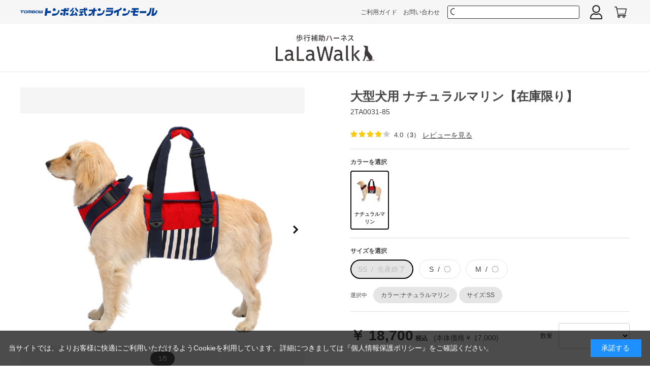

--- FILE ---
content_type: text/html; charset=utf-8
request_url: https://www.tombow-shop.jp/shop/g/g2TA0031-85-SS/
body_size: 16574
content:
<!DOCTYPE html>
<html data-browse-mode="P" lang="ja" >
<head>
<meta charset="UTF-8">
<title>大型犬用 ナチュラルマリン | 歩行補助ハーネス LaLaWalk</title>
<link rel="canonical" href="https://www.tombow-shop.jp/shop/g/g2TA0031-85-SS/">


<meta name="description" content="大型犬用  ナチュラルマリン【在庫限り】(SS　ナチュラルマリン)【トンボ公式オンラインモール】">
<meta name="keywords" content="2TA0031-85-SS,大型犬用  ナチュラルマリン【在庫限り】,SS,ナチュラルマリン,トンボ,トンボ学生服,学ラン,学ラン,学生服,セーラー服,ブレザー, オリーブデオリーブスクール, Olivedesoliveschool,ララウォーク,LaLawalk , キラク,KIRAKU,">

<meta name="wwwroot" content="" />
<meta name="rooturl" content="https://www.tombow-shop.jp" />
<meta name="viewport" content="width=1200">
<link rel="stylesheet" type="text/css" href="https://ajax.googleapis.com/ajax/libs/jqueryui/1.12.1/themes/ui-lightness/jquery-ui.min.css">
<link rel="stylesheet" type="text/css" href="/css/sys/reset.css">
<link rel="stylesheet" type="text/css" href="/css/sys/base.css">
<link rel="stylesheet" type="text/css" href="/css/sys/block_icon_image.css">

<link rel="stylesheet" type="text/css" href="/css/sys/base_form.css" >
<link rel="stylesheet" type="text/css" href="/css/sys/base_misc.css" >
<link rel="stylesheet" type="text/css" href="/css/sys/layout.css" >
<link rel="stylesheet" type="text/css" href="/css/sys/block_common.css" >
<link rel="stylesheet" type="text/css" href="/css/sys/block_customer.css" >
<link rel="stylesheet" type="text/css" href="/css/sys/block_goods.css" >
<link rel="stylesheet" type="text/css" href="/css/sys/block_order.css" >
<link rel="stylesheet" type="text/css" href="/css/sys/block_misc.css" >
<link rel="stylesheet" type="text/css" href="/css/sys/block_store.css" >
<link rel="stylesheet" type="text/css" href="/css/sys/block_page_category.css" >
<link rel="stylesheet" type="text/css" href="/css/sys/block_page.css" >
<script src="https://ajax.googleapis.com/ajax/libs/jquery/3.5.1/jquery.min.js"></script>
<script src="https://ajax.googleapis.com/ajax/libs/jqueryui/1.12.1/jquery-ui.min.js"></script>
<script src="/lib/js.cookie.js" defer></script>
<script src="/lib/jquery.balloon.js" defer></script>
<script src="/lib/goods/jquery.tile.min.js" defer></script>
<script src="/lib/modernizr-custom.js" defer></script>
<script src="/js/sys/tmpl.js" defer></script>
<script src="/js/sys/msg.js" defer></script>
<script src="/js/sys/sys.js" defer></script>
<script src="/js/sys/common.js" defer></script>
<script src="/js/sys/search_suggest.js" defer></script>
<script src="/js/sys/ui.js" defer></script>
<script src="/js/sys/dmp_data_send.js" ></script>


<!-- Google Tag Manager -->
<script>(function(w,d,s,l,i){w[l]=w[l]||[];w[l].push({'gtm.start':
new Date().getTime(),event:'gtm.js'});var f=d.getElementsByTagName(s)[0],
j=d.createElement(s),dl=l!='dataLayer'?'&l='+l:'';j.async=true;j.src=
'https://www.googletagmanager.com/gtm.js?id='+i+dl;f.parentNode.insertBefore(j,f);
})(window,document,'script','dataLayer','GTM-MGHKB5H ');</script>
<!-- End Google Tag Manager -->



<link rel="stylesheet" type="text/css" href="/css/usr/base.css">
<link rel="stylesheet" type="text/css" href="/css/usr/layout.css">
<link rel="stylesheet" type="text/css" href="/css/usr/block.css?250806">
<link rel="stylesheet" type="text/css" href="/css/usr/user.css">
<link rel="stylesheet" type="text/css" href="/css/usr/top-switch.css">
<link rel="stylesheet" type="text/css" href="/css/usr/switch-olive.css">
<link rel="stylesheet" type="text/css" href="/css/usr/switch-kiraku.css?250806">
<link rel="stylesheet" type="text/css" href="/css/usr/switch-lalawalk.css">
<link rel="stylesheet" type="text/css" href="/css/usr/switch-lalarelax.css">
<link rel="stylesheet" type="text/css" href="/css/usr/switch-school.css">
<link rel="stylesheet" type="text/css" href="/css/usr/switch-kiraku-keiro.css">
<link rel="stylesheet" type="text/css" href="/css/usr/switch-olive-product.css">
<link rel="stylesheet" type="text/css" href="//cdn.jsdelivr.net/npm/slick-carousel@1.8.1/slick/slick.css">
<script type="text/javascript" src="//cdn.jsdelivr.net/npm/slick-carousel@1.8.1/slick/slick.min.js"></script>
<script src="/lib/vue.min.js"></script>
<script src="/js/usr/tmpl.js"></script>
<script src="/js/usr/msg.js"></script>
<script src="/js/usr/user.js"></script>
<script src="/js/usr/switch.js"></script>
<!-- <script src="/lib/lazysizes.min.js"></script> -->
<link rel="icon" href="https://www.tombow-shop.jp/favicon.ico">
<link rel="apple-touch-icon" href="https://www.tombow-shop.jp/favicon.png">

<script>
  var head = document.querySelector('head');
  var lazyJs = document.createElement('script');
  lazyJs.setAttribute('src', '/lib/lazysizes.min.js');

  if(document.querySelector('link[rel="canonical"]')){
    var isMina = document.querySelector('link[rel="canonical"]').href.includes('er20e10');

    if(!isMina){
      head.appendChild(lazyJs);
    }
  } else {
    head.appendChild(lazyJs);
  }
</script>



<script type="text/javascript" src="/lib/sticky-sidebar/sticky-sidebar.min.js" defer></script>
<script src="/js/usr/goods.js?d=20250520" defer></script>

<!-- etm meta -->
<meta property="etm:device" content="desktop" />
<meta property="etm:page_type" content="goods" />
<meta property="etm:cart_item" content="[]" />
<meta property="etm:attr" content="" />
<meta property="etm:goods_detail" content="{&quot;goods&quot;:&quot;2TA0031-85-SS&quot;,&quot;category&quot;:&quot;7001&quot;,&quot;name&quot;:&quot;大型犬用  ナチュラルマリン【在庫限り】&quot;,&quot;variation_name1&quot;:&quot;SS&quot;,&quot;variation_name2&quot;:&quot;ナチュラルマリン&quot;,&quot;item_code&quot;:&quot;2TA0031&quot;,&quot;backorder_fg&quot;:&quot;0&quot;,&quot;s_dt&quot;:&quot;&quot;,&quot;f_dt&quot;:&quot;&quot;,&quot;release_dt&quot;:&quot;&quot;,&quot;regular&quot;:&quot;&quot;,&quot;set_fg&quot;:&quot;0&quot;,&quot;stock_status&quot;:&quot;0&quot;,&quot;price&quot;:&quot;18700&quot;,&quot;sale_fg&quot;:&quot;false&quot;,&quot;brand&quot;:&quot;&quot;,&quot;brand_name&quot;:&quot;&quot;,&quot;category_name&quot;:&quot;LaLaWalk大型犬用&quot;,&quot;category_code1&quot;:&quot;70&quot;,&quot;category_name1&quot;:&quot;歩行補助ハーネスLaLaWalk&quot;,&quot;category_code2&quot;:&quot;7001&quot;,&quot;category_name2&quot;:&quot;LaLaWalk大型犬用&quot;,&quot;category_code3&quot;:&quot;7001&quot;,&quot;category_name3&quot;:&quot;LaLaWalk大型犬用&quot;,&quot;category_code4&quot;:&quot;7001&quot;,&quot;category_name4&quot;:&quot;LaLaWalk大型犬用&quot;}" />
<meta property="etm:goods_keyword" content="[{&quot;goods&quot;:&quot;2TA0031-85-SS&quot;,&quot;stock&quot;:&quot;1&quot;},{&quot;goods&quot;:&quot;2TA0031-85-SS&quot;,&quot;stock&quot;:&quot;2TA0031&quot;},{&quot;goods&quot;:&quot;2TA0031-85-SS&quot;,&quot;stock&quot;:&quot;2TA003185SS&quot;},{&quot;goods&quot;:&quot;2TA0031-85-SS&quot;,&quot;stock&quot;:&quot;2TA0031-85-SS&quot;},{&quot;goods&quot;:&quot;2TA0031-85-SS&quot;,&quot;stock&quot;:&quot;30&quot;},{&quot;goods&quot;:&quot;2TA0031-85-SS&quot;,&quot;stock&quot;:&quot;LALAWALK大型犬用&quot;},{&quot;goods&quot;:&quot;2TA0031-85-SS&quot;,&quot;stock&quot;:&quot;SS&quot;},{&quot;goods&quot;:&quot;2TA0031-85-SS&quot;,&quot;stock&quot;:&quot;ナチュラルマリン&quot;},{&quot;goods&quot;:&quot;2TA0031-85-SS&quot;,&quot;stock&quot;:&quot;ナチュラルマリン【在庫限り】&quot;},{&quot;goods&quot;:&quot;2TA0031-85-SS&quot;,&quot;stock&quot;:&quot;大型犬&quot;},{&quot;goods&quot;:&quot;2TA0031-85-SS&quot;,&quot;stock&quot;:&quot;大型犬用&quot;},{&quot;goods&quot;:&quot;2TA0031-85-SS&quot;,&quot;stock&quot;:&quot;歩行補助ハーネス&quot;}]" />
<meta property="etm:goods_event" content="[]" />
<meta property="etm:goods_genre" content="[]" />

<script src="/js/sys/goods_ajax_cart.js" defer></script>
<script src="/js/sys/goods_ajax_bookmark.js" defer></script>
<script src="/js/sys/goods_ajax_quickview.js" defer></script>
<!-- Global site tag (gtag.js) - Google Analytics -->
<script async src="https://www.googletagmanager.com/gtag/js?id=G-RXB0BNF2W4"></script>
<script>
  window.dataLayer = window.dataLayer || [];
  function gtag(){dataLayer.push(arguments);}

  gtag('js', new Date());
  
  
  gtag('config', 'G-RXB0BNF2W4', { '会員GUID': '00000000-0000-0000-0000-000000000000','クライアントID': '','user_id': null });
  
</script><script src="/js/sys/analytics_cookie.js"></script>
<script>
(function(){
  'use strict';
  window.dataLayer = window.dataLayer || [];
  dataLayer.push({
    'etm_ga_timestamp': setAnalytics.getAccessTime(),
    'etm_ga_sessionid': '',
    'etm_ga_customerguid': '00000000-0000-0000-0000-000000000000',
    'event': 'etm_ga_dmp_data_send'
  });
})();
</script>

<meta property="og:url" content="https://www.tombow-shop.jp/shop/g/g2TA0031-85-SS/">
<meta property="og:type" content="product">
<meta property="product:price:amount" content="18700">
<meta property="product:price:currency" content="JPY">
<meta property="product:product_link" content="https://www.tombow-shop.jp/shop/g/g2TA0031-85-SS/">
<meta property="og:title" content="大型犬用 ナチュラルマリン | 歩行補助ハーネス LaLaWalk">
<meta property="og:description" content="大型犬用  ナチュラルマリン【在庫限り】(SS　ナチュラルマリン)【トンボ公式オンラインモール】">

<meta property="og:image" content="https://www.tombow-shop.jp/img/goods/L/2TA0031_L.jpg">






</head>
<body class="page-goods" >

<!-- Google Tag Manager (noscript) -->
<noscript><iframe src="https://www.googletagmanager.com/ns.html?id=GTM-MGHKB5H "
height="0" width="0" style="display:none;visibility:hidden"></iframe></noscript>
<!-- End Google Tag Manager (noscript) -->



<div id="fb-root"></div>
<script>(function(d, s, id) {
  var js, fjs = d.getElementsByTagName(s)[0];
  if (d.getElementById(id)) return;
  js = d.createElement(s); js.id = id;
  js.src = "//connect.facebook.net/ja_JP/sdk.js#xfbml=1&version=v2.3";
  fjs.parentNode.insertBefore(js, fjs);
}(document, 'script', 'facebook-jssdk'));
</script>

<div class="wrapper">
	
		
		
				<header id="header" class="pane-header"><div class="container">
    <div class="block-header-logo">
        <a class="block-header-logo--link" href="/shop/"><img class="block-header-logo--img" alt="sitelogo" src="/img/switch/top/pc/tombow-header-logo.png" width="270" height="25"></a>
    </div>
    <div class="block-header-nav">
        <ul>
            <li><a href="/shop/pages/guide.aspx">ご利用ガイド</a></li>
            <li><a href="/shop/contact/contact.aspx">お問い合わせ</a></li>
        </ul>
        <ul class="block-header-nav_ico">
            <li>
                <div class="block-header-search-wrap">
                    <form name="frmSearch" method="get" action="/shop/goods/search.aspx">
                        <input type="hidden" name="search" value="x">
                        <input class="block-global-search--keyword js-suggest-search" type="text" value="" id="keyword" title="何をお探しですか？" name="keyword" data-suggest-submit="on" autocomplete="off">
                        <button class="block-header-search block-global-search--submit" type="submit" name="search" value="search"></button>
                    </form>
                </div>
            </li>
            <li><a class="block-header-user" href="/shop/customer/menu.aspx"></a></li>
            <li><a class="block-header-cart" href="/shop/cart/cart.aspx"><span class="block-headernav--cart-count js-cart-count"></span></a></li>
        </ul>
    </div>
</div>
</header>
				
					
				
		
	
	<div id="lalawalk-toppage-head">
    <h2 class="lalawalk-logo"><a href="/shop/shop/c/c70"><img src="/img/switch/lalawalk/top/pc/lalawalk-header-logo.png" alt="LaLaWalk" width="253" height="40" loading="lazy"></a></h2>
	<!-- <div id="lalawalk-top-mv" class="lalawalk-st__seekslider">
		<div class="lalawalk-top-mv-container">
			<ul>
				<li><a href="/shop/c/c7001/"><figure><img src="/img/switch/lalawalk/top/pc/01_pc_harness_l.jpg" alt="歩行補助ハーネス 大型犬用" width="980" height="490" loading="lazy"></figure></a></li>
				<li><a href="/shop/c/c7002/"><figure><img src="/img/switch/lalawalk/top/pc/02_pc_harness_m.jpg" alt="歩行補助ハーネス 中型犬・コーギー用" width="980" height="490" loading="lazy"></figure></a></li>
				<li><a href="/shop/c/c7003/"><figure><img src="/img/switch/lalawalk/top/pc/03_pc_harness_s.jpg" alt="歩行補助ハーネス 小型犬・ダックス用" width="980" height="490" loading="lazy"></figure></a></li>
				<li><a href="/shop/c/c7005/"><figure><img src="/img/switch/lalawalk/top/pc/04_pc_hip_ml.jpg" alt="Hip 中・大型犬用" width="980" height="490" loading="lazy"></figure></a></li>
				<li><a href="/shop/c/c7006/"><figure><img src="/img/switch/lalawalk/top/pc/05_pc_step_ml.jpg" alt="STEP 中・大型犬用" width="980" height="490" loading="lazy"></figure></a></li>
				<li><a href="/shop/c/c7004/"><figure><img src="/img/switch/lalawalk/top/pc/06_pc_hold_s.jpg" alt="ホールド 小型犬用" width="980" height="490" loading="lazy"></figure></a></li>
				<li><a href="/shop/c/c7007/"><figure><img src="/img/switch/lalawalk/top/pc/07_pc_vest.jpg" alt="介助ベスト" width="980" height="490" loading="lazy"></figure></a></li>
				<li><a href="/shop/c/c7008/"><figure><img src="/img/switch/lalawalk/top/pc/08_pc_hip_pants.jpg" alt="介助Hip・介助パンツ" width="980" height="490" loading="lazy"></figure></a></li>
				<li><a href="/shop/c/c7009/"><figure><img src="/img/switch/lalawalk/top/pc/09_pc_cushion.jpg" alt="クッション・マットレス" width="980" height="490" loading="lazy"></figure></a></li>
			</ul>
		</div>
	</div> -->
</div>
<div class="pane-contents">
<div class="container">
<main class="pane-main">
<div class="block-goods-detail">
	<div class="pane-goods-header">

		<input type="hidden" value="2TA0031" id="hidden_variation_group">
		<input type="hidden" value="0" id="variation_design_type">
		<input type="hidden" value="2TA0031-85-SS" id="hidden_goods">
		<input type="hidden" value="大型犬用  ナチュラルマリン【在庫限り】" id="hidden_goods_name">
		<input type="hidden" value="33bc1b03d7916510529aa3eed5a94c0304955616a3ca152659cc0616376ce9c7" id="js_crsirefo_hidden">
		
		<script type="text/template" id="js_crsirefo">616bef529bb112d4ef79b8210ab94d8994de37e6abd85dc6e21207a78b0d85dd</script>
		<script src="/js/sys/js_crsirefo.js" defer></script>
		
	</div>

	<div class="pane-goodsdetail-container">
	<div class="pane-goods-left-side">
		
		<div id="goodsdetail-gallery">
	<div id="goodsdetail-gallery--mv">
		<ul>
			

			<li class="block-src-L js-goods-img-item block-goods-detail-line-item"><figure><img class="" src="/img/goods/L/2TA0031_L.jpg" alt="ゴールデンレトリバー30.0kg　／　Mサイズ着用の場合"  width="375" height="458" loading="lazy"></figure>
				
			</li>
			
			

			

			

			

			

			

			

			

			

			

			

			<li class="block-src-1 js-goods-img-item block-goods-detail-line-item"><figure><img class="" src="/img/goods/1/2TA0031_1.jpg" alt="前側"  width="375" height="458" loading="lazy"></figure>
				
			</li>
			
			

			<li class="block-src-2 js-goods-img-item block-goods-detail-line-item"><figure><img class="" src="/img/goods/2/2TA0031_2.jpg" alt="後側"  width="375" height="458" loading="lazy"></figure>
				
			</li>
			
			

			<li class="block-src-3 js-goods-img-item block-goods-detail-line-item"><figure><img class="" src="/img/goods/3/2TA0031_3.jpg" alt="後側面ファスナー"  width="375" height="458" loading="lazy"></figure>
				
			</li>
			
			

			<li class="block-src-4 js-goods-img-item block-goods-detail-line-item"><figure><img class="" src="/img/goods/4/2TA0031_4.jpg" alt="平面"  width="375" height="458" loading="lazy"></figure>
				
			</li>
			
			

			

			

			

			

			

			

			

			

			

			

			
		</ul>
	</div>
	<div id="goodsdetail-gallery--tn">
		<ul>
			

			<li><figure class="img-center"><img src="/img/goods/L/2TA0031_L.jpg" alt="ゴールデンレトリバー30.0kg　／　Mサイズ着用の場合"  width="375" height="458" loading="lazy" title="ナチュラルマリン/SS"></figure></li>
			
			

			

			

			

			

			

			

			

			

			

			

			<li><figure class="img-center"><img src="/img/goods/1/2TA0031_1.jpg" alt="前側"  width="375" height="458" loading="lazy" title="ナチュラルマリン/SS"></figure></li>
			
			

			<li><figure class="img-center"><img src="/img/goods/2/2TA0031_2.jpg" alt="後側"  width="375" height="458" loading="lazy" title="ナチュラルマリン/SS"></figure></li>
			
			

			<li><figure class="img-center"><img src="/img/goods/3/2TA0031_3.jpg" alt="後側面ファスナー"  width="375" height="458" loading="lazy" title="ナチュラルマリン/SS"></figure></li>
			
			

			<li><figure class="img-center"><img src="/img/goods/4/2TA0031_4.jpg" alt="平面"  width="375" height="458" loading="lazy" title="ナチュラルマリン/SS"></figure></li>
			
			

			

			

			

			

			

			

			

			

			

			

			
		</ul>
	</div>
</div>

		

	
	<div id="goods_spec">
		<h2>商品特徴</h2>
		<div class="goodsdetail-movie-block"> <iframe width="560" height="315" src="https://www.youtube.com/embed/Hfu6M28lmdQ" title="YouTube video player" frameborder="0" allow="accelerometer; autoplay; clipboard-write; encrypted-media; gyroscope; picture-in-picture; web-share" allowfullscreen></iframe> </div>

		
		
		
	
	


<hr class="goodsdetail-comment-hr">
<figure class="goodsdetail--d-image"><img class="" src="/img/goods/D1/2TA0031_D1.jpg" alt="" width="343" height="343" loading="lazy" ></figure>
<div align="center"><font size="4">＼長い高齢期を幸せに過ごすために／</font></div><br>
<div align="left"><font  size="6" color="orangered"><b>歩行補助ハーネスが</b></font></div><br>
<div align="right"><font  size="6" color="orangered"><b>愛犬をサポートします！</b></font></div><br>
<br>
<font size="4"><b>腰が悪くなったり、脚力が低下したワンちゃんの起き上がりを助け、歩行を補助するハーネスです</b></font><br>
<br>
<div class="goodsdetail-comment-block">学生服のトップメーカー「トンボ」が愛犬用の歩行補助ハーネスを開発しました。<br>
<br>
飼い主が補助をして散歩を続けてあげることで愛犬の筋力を維持する効果につながります。ファッショナブルで楽しい散歩をしようという意味で「ララウォーク」というネーミングになりました。</div>
<P style="border-bottom: solid 1px cornflowerblue;"><font size="5" color="#4682b4"><b>Point</b></font></P>
<br>
<div class="goodsdetail-comment-block"><font color="#4682b4"><b>01.</b></font>持ち手を握って愛犬の起き上がりを補助します。<br>
<br>
<font color="#4682b4"><b>02.</b></font>体重を支えて補助することで散歩の際、愛犬のふらつき、段差越えを補助します。<br>
<br>
<font color="#4682b4"><b>03.</b></font>吊りベルトを使用することで更に飼い主様の負担を軽減することができます。<br>
<br>
＊この商品は、愛犬の歩行補助のためのハーネスです。くれぐれも愛犬を無理に引っぱったり、持ち上げたりしないよう注意してください。<br>
＊吊りベルトも付属しています。</div>
<hr color="black">
<br>
<h1>ラダーフレームを採用</h1>
<div align="right"><font size="4" color="white"><span style="background-color:orangered">実用新案登録済</span></font>  <font size="4" color="orangered"><b>登録新案第3192355号</b></font></div>



<hr class="goodsdetail-comment-hr">
<figure class="goodsdetail--d-image"><img class="" src="/img/goods/D1/2TA0031_D1_2.png" alt="" width="343" height="343" loading="lazy" ></figure>
<div class="goodsdetail-comment-block">胴の部分にラダーフレームが隠されています。<br>
はしご状のフレームが愛犬の体重を分散して、歩行補助の際のテープの食い込みを防ぎます。</div>
<br>
<h2 style="background-color:#4682b4"><font color="white">&emsp;商品詳細</font></h2>



<hr class="goodsdetail-comment-hr">
<figure class="goodsdetail--d-image"><img class="" src="/img/goods/D2/2TA0031_D2.jpg" alt="" width="343" height="343" loading="lazy" ></figure>
<div class="goodsdetail-comment-block"><font size="6" color="steelblue"><i>01.</i></font>ネック部分を面ファスナーで留めることで着用感が安定します。</div>
<br>



<hr class="goodsdetail-comment-hr">
<figure class="goodsdetail--d-image"><img class="" src="/img/goods/D2/2TA0031_D2_2.jpg" alt="" width="343" height="343" loading="lazy" ></figure>
<div class="goodsdetail-comment-block"><font size="6" color="steelblue"><i>02.</i></font>接着力の強い面ファスナーを使用しています。若干斜めに取り付けた場合でも安定するように面ファスナーを３本並べて配置しています。</div>
<br>



<hr class="goodsdetail-comment-hr">
<figure class="goodsdetail--d-image"><img class="" src="/img/goods/D3/2TA0031_D3.jpg" alt="" width="343" height="343" loading="lazy" ></figure>
<div class="goodsdetail-comment-block"><font size="6" color="steelblue"><i>03.</i></font>男の子にも対応するようにU字にカーブしています。</div>
<br>



<hr class="goodsdetail-comment-hr">
<figure class="goodsdetail--d-image"><img class="" src="/img/goods/D3/2TA0031_D3_2.jpg" alt="" width="343" height="343" loading="lazy" ></figure>
<div class="goodsdetail-comment-block"><font size="6" color="steelblue"><i>04.</i></font>ソフトに握る事ができるようにベルト部分に持ち手がついています。</div>
<br>



<hr class="goodsdetail-comment-hr">
<figure class="goodsdetail--d-image"><img class="" src="/img/goods/D4/2TA0031_D4.jpg" alt="" width="343" height="343" loading="lazy" ></figure>
<div class="goodsdetail-comment-block"><font size="6" color="steelblue"><i>05.</i></font>愛犬の大きさや飼い主様の身長に応じて、持ち手ベルトの長さを調節することができます。</div>
<br>



<hr class="goodsdetail-comment-hr">
<figure class="goodsdetail--d-image"><img class="" src="/img/goods/D4/2TA0031_D4_2.jpg" alt="" width="343" height="343" loading="lazy" ></figure>
<div class="goodsdetail-comment-block"><font size="6" color="steelblue"><i>06.</i></font>愛犬のサイズや毛の量に応じてボタンの位置を3段階に変えて、着丈の調節ができるようになりました。（スナップ間4cm）</div>
<br>



<hr class="goodsdetail-comment-hr">
<figure class="goodsdetail--d-image"><img class="" src="/img/goods/D5/2TA0031_D5.jpg" alt="" width="343" height="343" loading="lazy" ></figure>
<div class="goodsdetail-comment-block"><font size="6" color="steelblue"><i>07.</i></font>付属の吊りベルトには肩への負担を軽減できるよう肩パッドがついています。吊りベルトの長さは愛犬の大きさや飼い主様の身長に合わせて調整することができます。</div>
<br>



<hr class="goodsdetail-comment-hr">
<figure class="goodsdetail--d-image"><img class="" src="/img/goods/D5/2TA0031_D5_2.jpg" alt="" width="343" height="343" loading="lazy" ></figure>
<div class="goodsdetail-comment-block"><font size="6" color="steelblue"><i>08.</i></font>立たせる時に首の部分が持てるよう、ネックベルトが付きました。</div>
<br>
<h2 style="background-color:#4682b4"><font color="white">&emsp;装着手順</font></h2>



<hr class="goodsdetail-comment-hr">
<figure class="goodsdetail--d-image"><img class="" src="/img/goods/D6/2TA0031_D6.jpg" alt="" width="343" height="343" loading="lazy" ></figure>
<br>
<br>
<h2 style="background-color:#4682b4"><font color="white">&emsp;各部名称</font></h2>



<hr class="goodsdetail-comment-hr">
<figure class="goodsdetail--d-image"><img class="" src="/img/goods/D6/2TA0031_D6_2.jpg" alt="" width="343" height="343" loading="lazy" ></figure>
<br>
<br>
<h2 style="background-color:#4682b4"><font color="white">&emsp;サイズ</font></h2>



<hr class="goodsdetail-comment-hr">
<figure class="goodsdetail--d-image"><img class="" src="/img/goods/D7/2TA0031_D7.png" alt="" width="343" height="343" loading="lazy" ></figure>
<br>
<br>
<h2 style="background-color:#4682b4"><font color="white">&emsp;計り方</font></h2>



<hr class="goodsdetail-comment-hr">
<figure class="goodsdetail--d-image"><img class="" src="/img/goods/D7/2TA0031_D7_2.jpg" alt="" width="343" height="343" loading="lazy" ></figure>
<br>
<br>
<h2 style="background-color:#4682b4"><font color="white">&emsp;歩行補助ハーネスの効用とは？</font></h2><br>
<div class="goodsdetail-comment-block">①自力歩行を助けて筋力低下を予防</div>



<hr class="goodsdetail-comment-hr">
<figure class="goodsdetail--d-image"><img class="" src="/img/goods/D8/2TA0031_D8.png" alt="" width="343" height="343" loading="lazy" ></figure>
<br>
<div class="goodsdetail-comment-block">②4本足で立って内臓を正しい位置にして、老化を予防</div>



<hr class="goodsdetail-comment-hr">
<figure class="goodsdetail--d-image"><img class="" src="/img/goods/D8/2TA0031_D8_2.png" alt="" width="343" height="343" loading="lazy" ></figure>
<br>
<div class="goodsdetail-comment-block">③散歩で脳を刺激して認知症を予防</div>



<hr class="goodsdetail-comment-hr">
<figure class="goodsdetail--d-image"><img class="" src="/img/goods/D9/2TA0031_D9.png" alt="" width="343" height="343" loading="lazy" ></figure>
<br>
<div class="goodsdetail-comment-block">④力が入らない排せつ時にふんばりをサポートして</div>



<hr class="goodsdetail-comment-hr">
<figure class="goodsdetail--d-image"><img class="" src="/img/goods/D9/2TA0031_D9_2.png" alt="" width="343" height="343" loading="lazy" ></figure>
<br>
<div class="goodsdetail-comment-block">⑤寝返りをさせて床ずれを予防</div>



<hr class="goodsdetail-comment-hr">
<figure class="goodsdetail--d-image"><img class="" src="/img/goods/D10/2TA0031_D10.png" alt="" width="343" height="343" loading="lazy" ></figure>
<br>
<div class="goodsdetail-comment-block">⑥適度な運動で肥満を予防</div>



<hr class="goodsdetail-comment-hr">
<figure class="goodsdetail--d-image"><img class="" src="/img/goods/D10/2TA0031_D10_2.png" alt="" width="343" height="343" loading="lazy" ></figure>



	
	
	<div id="unisize_1000"></div>
	<script type="text/javascript" src="https://bnr.cl.unisize.makip.co.jp/tag/unisize.js"></script>
	
	</div>
	
	</div>

	<div class="pane-goods-right-side"><div class="pane-goods-right-side-container-wrap"><div class="pane-goods-right-side-container">
		<div class="block-goods-name ">
			<h1 class="h1 block-goods-name--text js-enhanced-ecommerce-goods-name">大型犬用  ナチュラルマリン【在庫限り】</h1>
			<div class="block-goods-name--goods-code"><span id="goods_code">2TA0031-85</span></div>
		</div>
		<div class="block-goods-name--bottom">
			
		</div>

	<form name="frm" method="GET" action="/shop/cart/cart.aspx">


<input name="crsirefo_hidden" type="hidden" value="d13b3f86b8c5a6dbf7b6bda5b69e6e8f41a3c59f41902cba0ed1baf5f3ee628f">
		<div class="block-variation">
<div id="goodsdetail-variationitems" data-result-color="ナチュラルマリン" data-result-size="SS">
			
					

<div data-goodscode="2TA0031-85-SS" data-color="ナチュラルマリン" data-size="SS" data-price=" 18,700" data-net-price=" 17,000" data-default-price="" data-default-net="" data-isonsales="" data-sales-comment="" data-stock-msg="生産終了" data-color-image="/img/goods/9/2TA0031_9.jpg" data-soldout="true" data-new="" data-goodscolor="2TA0031-85" data-maxqty="0">
	<div class="variation-btns" data-goodscode="2TA0031-85-SS">
	
	
	
		
				<div class="block-variation-no-stock">
	<div class="block-variation-no-stock--message">在庫がありません</div>
</div>

		
	
	
	

<div class="block-variation-favorite">

	<a class="v-variation-bookmark-btn block-variation-favorite--btn js-animation-bookmark" data-goods="2TA0031-85-SS" data-goods-name="大型犬用  ナチュラルマリン【在庫限り】" href="https://www.tombow-shop.jp/shop/customer/bookmark.aspx?goods=2TA0031-85-SS&crsirefo_hidden=33bc1b03d7916510529aa3eed5a94c0304955616a3ca152659cc0616376ce9c7">お気に入りに追加</a>

</div>

	</div>
</div>
					

<div data-goodscode="2TA0031-85-S" data-color="ナチュラルマリン" data-size="S" data-price=" 18,700" data-net-price=" 17,000" data-default-price="" data-default-net="" data-isonsales="" data-sales-comment="" data-stock-msg="〇" data-color-image="/img/goods/9/2TA0031_9.jpg" data-soldout="" data-new="" data-goodscolor="2TA0031-85" data-maxqty="13">
	<div class="variation-btns" data-goodscode="2TA0031-85-S">
	<div class="block-variation-add-cart">
	<button class="block-variation-add-cart--btn btn btn-primary js-enhanced-ecommerce-add-cart-detail js-animation-add-cart" id="variation_cart_button_2TA0031-85-S" type="submit" value="カートに入れる">カートに入れる</button>
</div>

	
	
		
	
	
	

<div class="block-variation-favorite">

	<a class="v-variation-bookmark-btn block-variation-favorite--btn js-animation-bookmark" data-goods="2TA0031-85-S" data-goods-name="大型犬用  ナチュラルマリン" href="https://www.tombow-shop.jp/shop/customer/bookmark.aspx?goods=2TA0031-85-S&crsirefo_hidden=33bc1b03d7916510529aa3eed5a94c0304955616a3ca152659cc0616376ce9c7">お気に入りに追加</a>

</div>

	</div>
</div>
					

<div data-goodscode="2TA0031-85-M" data-color="ナチュラルマリン" data-size="M" data-price=" 18,700" data-net-price=" 17,000" data-default-price="" data-default-net="" data-isonsales="" data-sales-comment="" data-stock-msg="〇" data-color-image="/img/goods/9/2TA0031_9.jpg" data-soldout="" data-new="" data-goodscolor="2TA0031-85" data-maxqty="8">
	<div class="variation-btns" data-goodscode="2TA0031-85-M">
	<div class="block-variation-add-cart">
	<button class="block-variation-add-cart--btn btn btn-primary js-enhanced-ecommerce-add-cart-detail js-animation-add-cart" id="variation_cart_button_2TA0031-85-M" type="submit" value="カートに入れる">カートに入れる</button>
</div>

	
	
		
	
	
	

<div class="block-variation-favorite">

	<a class="v-variation-bookmark-btn block-variation-favorite--btn js-animation-bookmark" data-goods="2TA0031-85-M" data-goods-name="大型犬用  ナチュラルマリン" href="https://www.tombow-shop.jp/shop/customer/bookmark.aspx?goods=2TA0031-85-M&crsirefo_hidden=33bc1b03d7916510529aa3eed5a94c0304955616a3ca152659cc0616376ce9c7">お気に入りに追加</a>

</div>

	</div>
</div>
					
			
</div>

<div id="cancel-modal" data-title="お気に入りの解除" style="display:none;">
    <div class="modal-body">
        <p id="bookmarkmodal_goods_name"></p>
        <p>お気に入りを解除しますか？</p>
    </div>
    <div class="modal-footer">
        <a class="btn btn-primary block-variation-favorite-cancel--btn js-animation-bookmark js-modal-close">OK</a>
        <input type="button" name="btncancel" class="btn btn-secondary" value="キャンセル">
        <a class="btn btn-secondary" href="/shop/customer/bookmark_guest.aspx">お気に入り一覧へ</a>
    </div>
</div>


<div id="v-goodsdetail-variation" v-cloak>
	<div class="gd-v-color">
		<p>カラーを選択</p>
		<ul>
			<template v-for="item in colors">
				<li v-if="resultcolor==item.name" :data-color="item.name" class="st__active"><figure class="img-center"><img v-if="item.src" :src="item.src" alt="" width="" height="" loading="lazy"></figure><span>{{item.name}}</span></li>
				<li v-else :data-color="item.name" v-on:click="changeColor(item.name)"><figure class="img-center"><img v-if="item.src" :src="item.src" alt="" width="" height="" loading="lazy"></figure><span>{{item.name}}</span></li>
			</template>

		</ul>
	</div>
	<div class="gd-v-size">
		<p>サイズを選択</p>
		<ul>
			<template v-for="item in sizes">
				<li v-if="resultsize==item.size" :data-size="item.size" :data-soldout="item.soldout" :data-goodscode="item.goods" class="st__active"><p>{{item.size}}</p><span v-if="item.stockmsg">{{item.stockmsg}}</span></li>
				<li v-else :data-size="item.size" :data-goodscode="item.goods" :data-soldout="item.soldout" class="" v-on:click="changeSize(item.size,item.goods)"><p>{{item.size}}</p><span v-if="item.stockmsg">{{item.stockmsg}}</span></li>
			</template>
		</ul>
	</div>
	<dl class="gd-v-result">
		<dt>選択中</dt>
		<dd><span>カラー:{{resultcolor}}</span><span>サイズ:{{resultsize}}</span></dd>
	</dl>

</div>

<div id="v-goodsdetail-variation__0" v-cloak>
	<div class="gd-v-color">
		<p>カラーを選択</p>
		<ul>
			<template v-for="item in colors">
				<li v-if="resultcolor==item.name" :data-color="item.name" class="st__active"><figure class="img-center"><img v-if="item.src" :src="item.src" alt="" width="" height="" loading="lazy"></figure><span>{{item.name}}</span></li>
				<li v-else :data-color="item.name" v-on:click="changeColor(item.name)"><figure class="img-center"><img v-if="item.src" :src="item.src" alt="" width="" height="" loading="lazy"></figure><span>{{item.name}}</span></li>
			</template>
		</ul>
	</div>
	<dl class="gd-v-result">
		<dt>選択中</dt>
		<dd><span>カラー:{{resultcolor}}</span></dd>
	</dl>
	<div class="gd-v-sizetable">
		<table>
			<thead>
				<tr>
					<th class="gd-v-sizetable__size">サイズ</th>
					<th class="gd-v-sizetable__price">価格</th>
					<th class="gd-v-sizetable__stock">在庫</th>
					<th class="gd-v-sizetable__qty">数量</th>
					<th class="gd-v-sizetable__bookmark"></th>
				</tr>
			</thead>
			<tbody>
				<tr v-for="item in sizes" :data-soldout="item.soldout">
					<td class="gd-v-sizetable__size"><input type="hidden" name="goods" :value="item.goods">{{item.size}}</td>
					<td v-if="goods[item.goods]['isonsales']" class="gd-v-sizetable__price block-goods-price st__onsales">
						<div v-if="goods[item.goods]['salescomment']" class="block-goods-price--on-sales-comment">{{goods[item.goods]['salescomment']}}</div>
						<div class="block-goods-price--l">
							<div class="block-goods-price--price price js-enhanced-ecommerce-goods-price">￥ {{goods[item.goods]['price']}}</div>
							<div class="block-goods-price--net-price net-price">(本体価格￥ {{goods[item.goods]['netprice']}})</div>
						</div>
						<div class="block-goods-price--s">
							<div class="block-goods-price--default-price default-price">{{goods[item.goods]['defaultprice']}}</div>
							<div class="block-goods-price--default-net default-net">{{goods[item.goods]['defaultnet']}}</div>
						</div>

					</td>
					<td v-else class="gd-v-sizetable__price block-goods-price">
						<div class="block-goods-price--l">
							<div class="block-goods-price--price price js-enhanced-ecommerce-goods-price">￥ {{goods[item.goods]['price']}}</div>
							<div class="block-goods-price--net-price net-price">(本体価格￥ {{goods[item.goods]['netprice']}})</div>
						</div>
					</td>
					<td class="gd-v-sizetable__stock">{{item.stockmsg}}
					</td>
					<td class="gd-v-sizetable__qty">
						<div class="gd-v-sizetable__qty-box" :data-max-qty="goods[item.goods]['maxqty']">
							<div>
								<select name="qty">
								<option v-for="(n, i) in parseInt(goods[item.goods]['maxqty']) + 1" :value="i">{{ i }}</option>
								</select>
							</div>
						</div>
					</td>
					<td class="gd-v-sizetable__bookmark"></td>
				</tr>

			</tbody>
		</table>
		<template>
		</template>
</div>

</div>

<input type="hidden" name="goods" value="2TA0031-85-SS" id="goods_for_add_cart">
</div>
		<div id="goodsdetail-st">
			<div class="block-goods-price" id="spec_price">
				
							<div class="block-goods-price--on-sales-comment"></div>
							<div class="block-goods-price--l">
								<div class="block-goods-price--price price js-enhanced-ecommerce-goods-price">￥18,700</div><div class="block-goods-price--net-price net-price">(本体価格￥17,000)</div>
							</div>
							<div class="block-goods-price--s">
								<div class="block-goods-price--default-price default-price"></div>
								<div class="block-goods-price--default-net default-net"></div>
							</div>
				
							
			</div>
			<dl class="goodsdetail-qty">
				<dt>数量</dt>
				<dd>
					<select name="qty"></select>
				</dd>
			</dl>
		</div>
		
		<div id="unisize_tag" data-cid="cYHYiRMN8h0uDs" data-cuid="" data-itm="2TA0031"></div>
		
		<div id="goodsdetail-btns" style="margin-top: 30px;">
			<div id="goodsdetail-btns-v"></div>
		</div>
	










<div id="goodsdetail-cartbottom">

<!-- <div class="goodsdetail-carttop">
    <span class="goodsdetail-carttop-text">5000円以上送料無料</span>
  </div> -->
  <!-- <div class="goods-campaign-bnr-block">
    <img class="goods-campaign-bnr-img" src="/img/switch/top/pc/top-campaign-bnr01.jpg" alt="5,500円（税込）以上のお買い上げで※会員様は2,200円（税込）以上送料無料">
  </div> -->
  
  
  <!-- サイズの選び方のバナー設置 -->
  <!-- <a href="/shop/e/er10t05/" class="modal-btn-img-box" id="openModalBtn-size" target="_blank">
    <img class="modal-btn-img" src="/img/switch/school/top/pc/top-campaign-bnr_size.jpg" alt="制服サイズの選び方">
  </a> -->
  
  <!-- スクールLINEバナー -->
  <!-- <a class="school-line-bnr-link" href="https://lin.ee/tCoxwlJ" target="_blank"><img class="school-line-bnr" src="/img/switch/school/top/pc/LINE_bnr_school.jpg" alt="公式LINEお友だち募集中！登録で100ポイントプレゼント！"></a> -->

  <!-- オリーブLINEバナー -->
  <!-- <a class="olive-line-bnr-link" href="https://lin.ee/svnpTFx" target="_blank"><img class="olive-line-bnr" src="/img/switch/olive/top/pc/LINE_bnr_olive.jpg" alt="公式LINEお友だち募集中！登録で100ポイントプレゼント！"></a> -->
  
  <!-- キラクLINEバナー -->
  <!-- <a class="kiraku-line-bnr-link" href="https://lin.ee/83mGrYn" target="_blank"><img class="kiraku-line-bnr" src="/img/switch/kiraku/top/pc/LINE_bnr_kiraku.jpg" alt="公式LINEお友だち募集中！登録で100ポイントプレゼント！"></a> -->
  
  <!-- ララウオークLINEバナー -->
  <!-- <a class="lalawalk-line-bnr-link" href="https://lin.ee/mdm2r71" target="_blank"><img class="lalawalk-line-bnr" src="/img/switch/lalawalk/top/pc/LINE_bnr_lalawalk.jpg" alt="公式LINEお友だち募集中！登録で100ポイントプレゼント！"></a> -->

<style>
  .goodsdetail-carttop {
    text-align: center;
    font-weight: bold;
  }
</style>
<script>
document.addEventListener("DOMContentLoaded", function() {
    // idが"school-toppage-head"の要素を取得
    var schoolTopPageHead = document.getElementById("school-toppage-head");

    // 要素が存在するかどうかを確認
    if (schoolTopPageHead) {
        // 要素が存在する場合、"modal-btn-img-box"クラスを追加
        schoolTopPageHead.classList.add("modal-btn-img-box");

        // .modal-btn-img-boxクラスのdisplayスタイルを解除
        schoolTopPageHead.style.display = "block"; // または "inline" など、適切な表示スタイルを選択

        // "school-line-bnr-link"クラスを持つ要素を取得し、表示状態にする
        var schoolLineBnrLinkElements = document.getElementsByClassName("school-line-bnr-link");
        for (var i = 0; i < schoolLineBnrLinkElements.length; i++) {
            schoolLineBnrLinkElements[i].style.display = "block"; // または "inline" など、適切な表示スタイルを選択
        }
    } else {
        // school-toppage-headが存在しない場合
        // "modal-btn-img-box"クラスと"school-line-bnr-link"クラスの両方を非表示にする
        var modalBtnImgBoxElements = document.getElementsByClassName("modal-btn-img-box");
        for (var i = 0; i < modalBtnImgBoxElements.length; i++) {
            modalBtnImgBoxElements[i].style.display = "none";
        }

        var schoolLineBnrLinkElements = document.getElementsByClassName("school-line-bnr-link");
        for (var i = 0; i < schoolLineBnrLinkElements.length; i++) {
            schoolLineBnrLinkElements[i].style.display = "none";
        }
    }
});
</script>

<script>
document.addEventListener("DOMContentLoaded", function() {
    // idが"olive-toppage-head"の要素を取得
    var oliveTopPageHead = document.getElementById("olive-toppage-head");

    // 要素が存在するかどうかを確認
    if (oliveTopPageHead) {
        // "school-line-bnr-link"クラスを持つ要素を取得し、表示状態にする
        var oliveLineBnrLinkElements = document.getElementsByClassName("olive-line-bnr-link");
        for (var i = 0; i < oliveLineBnrLinkElements.length; i++) {
            oliveLineBnrLinkElements[i].style.display = "block"; // または "inline" など、適切な表示スタイルを選択
        }
    } else {
        // olive-toppage-headが存在しない場合
        var oliveLineBnrLinkElements = document.getElementsByClassName("olive-line-bnr-link");
        for (var i = 0; i < oliveLineBnrLinkElements.length; i++) {
            oliveLineBnrLinkElements[i].style.display = "none";
        }
    }
});
</script>

<script>
document.addEventListener("DOMContentLoaded", function() {
    // idが"kiraku-toppage-head"の要素を取得
    var kirakuTopPageHead = document.getElementById("kiraku-toppage-head");

    // 要素が存在するかどうかを確認
    if (kirakuTopPageHead) {
        // "kiraku-line-bnr-link"クラスを持つ要素を取得し、表示状態にする
        var kirakuLineBnrLinkElements = document.getElementsByClassName("kiraku-line-bnr-link");
        for (var i = 0; i < kirakuLineBnrLinkElements.length; i++) {
            kirakuLineBnrLinkElements[i].style.display = "block"; // または "inline" など、適切な表示スタイルを選択
        }
    } else {
        // kiraku-toppage-headが存在しない場合
        var kirakuLineBnrLinkElements = document.getElementsByClassName("kiraku-line-bnr-link");
        for (var i = 0; i < kirakuLineBnrLinkElements.length; i++) {
            kirakuLineBnrLinkElements[i].style.display = "none";
        }
    }
});
</script>

<script>
document.addEventListener("DOMContentLoaded", function() {
    // idが"lalawalk-toppage-head"の要素を取得
    var lalawalkTopPageHead = document.getElementById("lalawalk-toppage-head");

    // 要素が存在するかどうかを確認
    if (lalawalkTopPageHead) {
        // "lalawalk-line-bnr-link"クラスを持つ要素を取得し、表示状態にする
        var lalawalkLineBnrLinkElements = document.getElementsByClassName("lalawalk-line-bnr-link");
        for (var i = 0; i < lalawalkLineBnrLinkElements.length; i++) {
            lalawalkLineBnrLinkElements[i].style.display = "block"; // または "inline" など、適切な表示スタイルを選択
        }
    } else {
        // lalawalk-toppage-headが存在しない場合
        var lalawalkLineBnrLinkElements = document.getElementsByClassName("lalawalk-line-bnr-link");
        for (var i = 0; i < lalawalkLineBnrLinkElements.length; i++) {
            lalawalkLineBnrLinkElements[i].style.display = "none";
        }
    }
});
</script>



<ul class="block-goods-sns">
	<li class="block-goods-sns--facebook"><a href="https://www.tombow-shop.jp/shop/g/g2TA0031-85-SS/">Facebook</a></li>
	<li class="block-goods-sns--twitter"><a href="https://www.tombow-shop.jp/shop/g/g2TA0031-85-SS/">Twitter</a></li>
	<li class="block-goods-sns--copy"><a href="https://www.tombow-shop.jp/shop/g/g2TA0031-85-SS/">URLをコピー</a></li>
</ul>


		<div class="block-contact-about-goods">
	<a class="block-contact-about-goods--btn btn btn-default" href="/shop/contact/contact.aspx?goods=2TA0031-85-SS&amp;subject_id=00000001">この商品について問い合わせる</a>
</div>



</div>
	</form>
	<div class="goodsdetail-accordion" data-visible="">
		<div class="goodsdetail-accordion-tit">詳細情報</div>
		<div class="goodsdetail-accordion-body"><div class="block-goods-spec"></div></div>
	</div>
	
	

	</div></div></div>
	</div>
	<div class="pane-goods-center">
		
		
		
		
		</div>
	<div class="pane-goods-footer">
		
	<div id="goodsdetail-btns-btm"><a href="javascript:void(0)" class="btn btn-primary">購入する</a></div>


	</div>
</div>


<div id="goodsdetail-modal-contents">
	<div id="goodsdetail-modal-contents-body">
		<div id="goodsdetail-modal-bg"></div>
		
	<div id="goodsdetail-modal-evitem" class="goodsdetail-modal-block">
		<div class="goodsdetail-modal-header">着用アイテム<span class="goodsdetail-modal-close"></span></div>
		<div class="goodsdetail-modal-body">
			<div id="v-goodsdetail-evitems" v-cloak>
				<div v-if="loading" class="goodsdetail-modal-evitem--loading"></div>
				<template v-else>
					<p class="goodsdetail-modal-evitem--noitem" v-if="items.length <= 0">着用アイテムが見つかりませんでした。</p>
					<ul class="goodsdetail-modal-evitem--items" v-else>
						<li v-for="item in items">
							<a :href="'/shop/g/g'+item.goods+'/'">
								<figure><img :src="item.src_s" :alt="item.name" width="150" height="180" loading="lazy"></figure>
								<template v-if="item.src_v">
								<ul v-if="item.src_v.length>0" class="goodsdetail-modal-evitem--item-v">
									<li v-for="vi in item.src_v"><figure><img :src="vi" alt="" width="15" height="15" loading="lazy"></figure></li>
								</ul>
								</template>
								<p class="goodsdetail-modal-evitem--item-name">{{item.name}}</p>
								<div v-if="item.sales" class="goodsdetail-modal-evitem--item-price goodsdetail-modal-evitem--item-price__onsale">
									<p><span class="goodsdetail-modal-evitem--item-price--price">￥{{item.format_price}}</span>{{item.name2}}</p>
									<p class="goodsdetail-modal-evitem--item-price--scomment">{{item.sales_comment}}</p>
								</div>
								<div v-else class="goodsdetail-modal-evitem--item-price">
									<p><span class="goodsdetail-modal-evitem--item-price--price">￥{{item.format_price}}</span>{{item.name2}}</p>
								</div>
							</a>
						</li>
					</ul>
				</template>
				<ul class="goodsdetail-modal-bottom">
					<li><a href="javascript:void(0)" class="btn btn-default goodsdetail-modal-close">とじる</a></li>
				</ul>
			</div>
		</div>
	</div>
	
	<div id="goodsdetail-modal-cart" class="goodsdetail-modal-block">
		<div class="goodsdetail-modal-header">カートに追加しました<span class="goodsdetail-modal-close"></span></div>
		<div class="goodsdetail-modal-body">
			<p>こちらも一緒にいかがですか？</p>
			<ul class="goodsdetail-modal-bottom">
				<li><a href="javascript:void(0)" class="btn btn-default goodsdetail-modal-close">お買い物を続ける</a></li>
				<li><a href="/shop/cart/cart.aspx" class="btn btn-primary">カートを見る</a></li>
			</ul>
		</div>
	</div>
</div>
</div>







<script src="/js/sys/goods_variation_cart.js" defer></script>

<script type="application/ld+json">
{
   "@context":"http:\/\/schema.org\/",
   "@type":"Product",
   "name":"大型犬用  ナチュラルマリン【在庫限り】",
   "image":"https:\u002f\u002fwww.tombow-shop.jp\u002fimg\u002fgoods\u002fS\u002f2TA0031_S.jpg",
   "description":"",
   "color":"ナチュラルマリン",
   "mpn":"2TA0031-85-SS",
   "offers":{
      "@type":"Offer",
      "price":18700,
      "priceCurrency":"JPY",
      "availability":"http:\/\/schema.org\/OutOfStock"
   },
   "isSimilarTo":{
      "@type":"Product",
      "name":"大型犬用  ナチュラルマリン【在庫限り】",
      "image":"https:\u002f\u002fwww.tombow-shop.jp\u002fimg\u002fgoods\u002fS\u002f2TA0031_S.jpg",
      "mpn":"2TA0031-85-SS",
      "url":"https:\u002f\u002fwww.tombow-shop.jp\u002fshop\u002fg\u002fg2TA0031-85-SS\u002f"
   }
}
</script>

</main>
</div>
<div class="pane-topic-path">
	<div class="container">
		<div class="block-topic-path">
	<ul class="block-topic-path--list" id="bread-crumb-list" itemscope itemtype="https://schema.org/BreadcrumbList">
		<li class="block-topic-path--category-item block-topic-path--item__home" itemscope itemtype="https://schema.org/ListItem" itemprop="itemListElement">
	<a href="https://www.tombow-shop.jp/shop/" itemprop="item">
		<span itemprop="name">ホーム</span>
	</a>
	<meta itemprop="position" content="1" />
</li>

<li class="block-topic-path--category-item" itemscope itemtype="https://schema.org/ListItem" itemprop="itemListElement">
	&gt;
	<a href="https://www.tombow-shop.jp/shop/c/c70/" itemprop="item">
		<span itemprop="name">歩行補助ハーネスLaLaWalk</span>
	</a>
	<meta itemprop="position" content="2" />
</li>


<li class="block-topic-path--category-item" itemscope itemtype="https://schema.org/ListItem" itemprop="itemListElement">
	&gt;
	<a href="https://www.tombow-shop.jp/shop/c/c7001/" itemprop="item">
		<span itemprop="name">LaLaWalk大型犬用</span>
	</a>
	<meta itemprop="position" content="3" />
</li>


<li class="block-topic-path--category-item block-topic-path--item__current" itemscope itemtype="https://schema.org/ListItem" itemprop="itemListElement">
	&gt;
	<a href="https://www.tombow-shop.jp/shop/g/g2TA0031-85-SS/" itemprop="item">
		<span itemprop="name">大型犬用  ナチュラルマリン【在庫限り】</span>
	</a>
	<meta itemprop="position" content="4" />
</li>


	</ul>

</div>
	</div>
</div>
<div id="goodsdetail_itemhistory" data-currentgoods=""></div>
<script src="/js/sys/goodsdetail_itemhistory.js" defer></script>
</div>
<div class="lalawalk-footer-container">
    <div class="lalawalk-footer-box">
        <div class="lalawalk-footer-block">
            <a href="/shop/shop/c/c70" class="lalawalk-footer-logo-link"><img class="lalawalk-footer-logo" src="/img/switch/lalawalk/top/pc/lalawalk-footer-logo.png" alt="LaLaWalk" width="188" height="30" loading="lazy"></a>
            <div class="lalawalk-footer-sns-box">
                <a href="https://www.instagram.com/tombowwith/" target="_blank"><img class="lalawalk-footer-instagram" src="/img/switch/lalawalk/top/pc/lalawalk-instagram-icon.png" alt="Instagram" width="21" height="21" loading="lazy"></a>
                <a href="https://twitter.com/with_dog_suppor/" target="_blank" class="lalawalk-footer-sns-link"><img class="lalawalk-footer-twitter" src="/img/switch/top/x-logo.png" alt="X" width="22" height="18" loading="lazy"></a>
                <a href="https://www.facebook.com/tombow.with/" target="_blank"><img class="lalawalk-footer-facebook" src="/img/switch/lalawalk/top/pc/lalawalk-facebook-icon.png" alt="Facebook" width="20" height="20" loading="lazy"></a>
                <a href="https://lin.ee/mdm2r71" target="_blank"><img class="lalawalk-footer-line" src="/img/switch/top/line-logo.png" alt="LINE" width="20" height="20" loading="lazy"></a>
            </div>
        </div>
        <div class="lalawalk-footer-banner-block">
            <a href="/shop/contact/contact.aspx?subject_id=10000011"><img class="lalawalk-footer-label" src="/img/switch/lalawalk/top/pc/lalawalk-bnr01.png" alt="商品取り扱いしている医院様の会員登録申請はこちら" width="270" height="70" loading="lazy"></a>
            <a href="https://www.with-dog.com/index_dealer.html" target="_blank" class="lalawalk-footer-label-link"><img class="olive-footer-label" src="/img/switch/lalawalk/top/pc/lalawalk-bnr02.png" alt="販売店舗ページはこちら" width="270" height="70" loading="lazy"></a>
        </div>
    </div>
</div>

	
			
		<footer class="pane-footer">
			<div class="container">
				<p id="footer_pagetop" class="block-page-top"><a href="#header"></a></p>
				
				
						<p><img src="/img/switch/top/pc/free-shipping.jpg" alt="5,500円（税込）以上のお買い上げで送料無料 ※会員様は2,200円（税込）以上" loading="lazy"></p>

<div class="footer-nav">
	<div class="footer-nav__inner">
		<div class="footer-nav__con">
			<p class="footer-nav__ttl">
				<span class="ttl-icon"><img src="/img/switch/top/pc/f-icon__payment.png" alt=""></span>
				お支払い方法について
			</p>
			<p class="footer-nav__subttl">クレジットカード</p>
			<p class="footer-nav__img"><img src="/img/switch/top/pc/f-card.png" alt="" width="456" height="184" loading="lazy"></p>
			<p class="footer-nav__subttl">代金引換</p>
			<p class="footer-nav__subttl">銀行振込【前払い】</p>
			<p class="footer-nav__ttl">
				<span class="ttl-icon"><img src="/img/switch/top/pc/f-icon__delivery.png" alt=""></span>
				商品のお届けについて
			</p>
			<p class="footer-nav__txt">営業日午前11時までの決済完了の<br>ご注文は翌営業日の発送</p>
			<p class="footer-nav__txt">
				会員様は2,200円（税込）以上の<br>お買い上げで<span class="f-red">送料無料</span>
				<span class="f-small">※会員様以外は5,500円（税込）以上で送料無料</span>
			</p>
			<p class="footer-nav__txt">送料：全国一律 660円（税込）<br>詳しくは<a href="/shop/pages/guide.aspx" class="f-link">ご利用ガイド</a>をご覧ください。</p>
		</div>

		<div class="footer-nav__con">
			<p class="footer-nav__ttl">
				<span class="ttl-icon"><img src="/img/switch/top/pc/f-icon__return.png" alt=""></span>
				返品・交換について
			</p>
			<p class="footer-nav__subttl">返品の場合</p>
			<p class="footer-nav__txt">
				商品到着後7日以内・未使用品に限り返品を承ります。<a href="/shop/contact/contact.aspx" class="f-link">問い合わせフォーム</a>からご連絡ください。詳しくは<a href="/shop/pages/law.aspx" class="f-link">特定商取引法に基づく表記</a>をご覧ください。</p>
			<p class="footer-nav__subttl">交換の場合</p>
			<p class="footer-nav__txt">
				商品到着後7日以内に限り交換を承ります。<a href="/shop/contact/contact.aspx" class="f-link">問い合わせフォーム</a>からご連絡ください。詳しくは<a href="/shop/pages/law.aspx" class="f-link">特定商取引法に基づく表記</a>をご覧ください。</p>
		</div>

		<div class="footer-nav__con">
			<p class="footer-nav__ttl">
				<span class="ttl-icon"><img src="/img/switch/top/pc/f-icon__point.png" alt=""></span>
				ポイントについて
			</p>
			<p class="footer-nav__subttl">ポイントの付与</p>
			<p class="footer-nav__txt">
				お買い上げごとに<span class="f-red">100円1ポイント進呈</span><br>新規ご入会で<span class="f-red">500ポイントプレゼント</span></p>
			<p class="footer-nav__btn">
				<a href="/shop/customer/entry.aspx">
					<span class="btn-icon"><img src="/img/switch/top/pc/icon-user.png" alt=""></span>
					<span class="btn-txt">ご入会はこちら</span>
				</a>
			</p>

			<p class="footer-nav__ttl">
				<span class="ttl-icon"><img src="/img/switch/top/pc/f-icon__contact.png" alt=""></span>
				お問い合わせ
			</p>
			<p class="footer-nav__btn">
				<a href="https://www.tombow.gr.jp/soudan/" target="_blank">
					<span class="btn-icon"><img src="/img/switch/top/pc/icon-mail.png" alt=""></span>
					<span class="btn-txt">トンボ製品・サービスに関する<br>お問い合わせ</span>
				</a>
			</p>
			<p class="footer-nav__btn">
				<a href="/shop/contact/contact.aspx">
					<span class="btn-icon"><img src="/img/switch/top/pc/icon-mail.png" alt=""></span>
					<span class="btn-txt">トンボ公式オンラインモールの<br>購入・返品に関するお問い合わせ</span>
				</a>
			</p>
		</div>

		<div class="footer-nav__con">
			<p class="footer-nav__ttl">
				<span class="ttl-icon"><img src="/img/switch/top/pc/f-icon__delivery.png" alt=""></span>
				営業カレンダー
			</p>
			<script src="/js/sys/calendar_api.js" defer></script>
			<link href="/css/sys/block_calendar.css" rel="stylesheet" type="text/css" />
			<div id="js_calendar_replace"></div>
		</div>
	</div>
</div>

<div class="f-box-bottom">
	<div class="f-box-bottom__inner top-container-sub">
		<p class="footer-sitelogo">
			<a href="/shop/">
				<img class="footer-top-logo-img" src="/img/switch/top/pc/tombow-footer-logo__2025.png" alt="" width="343" height="53" loading="lazy">
				<span class="footer-top-logo__txt">トンボ公式オンラインモール</span>
			</a>
		</p>
		<div class="top-footer-block">
			<nav>
				<ul>
					<li class="footer-list-first"><a href="https://privacymark.jp/" target="_blank"><img class="footer-privacy-mark-img" src="/img/switch/top/pc/privacy-mark.png" alt="" width="30" height="30" loading="lazy"></a></li>
					<li><a href="/shop/contact/contact.aspx">お問い合わせ</a></li>
					<li><a href="/shop/pages/guide.aspx">ご利用ガイド</a></li>
					<li><a href="/shop/pages/policy.aspx">個人情報保護方針</a></li>
					<li><a href="/shop/pages/law.aspx">特定商取引法に基づく表記</a></li>
					<li class="footer-list-end"><a class="footer-list-link" href="https://www.tombow.gr.jp/" target="_blank">企業サイト<img class="footer-icon" src="/img/switch/top/pc/icon-blank.png" alt="" width="26" height="19" loading="lazy"></a></li>
				</ul>
			</nav>
      <p id="copyright" class="block-copyright">（C）2023 TOMBOW Co.,Ltd.</p>
		</div>
	</div>
</div>
				
			</div>
		</footer>
	
</div>
<!-- ReviCo Tag Start -->
<div id="revico-review-tagmanager" class="revico-tagmanager" data-revico-tenantid="433fb853-d65e-45a3-b49a-ac555a31792e" data-revico-tagmanager-code="pc-revico-mastertag"></div>
<script type="text/javascript" charset="UTF-8" src="https://show.revico.jp/providejs/tagmanager.js" defer></script>
<!-- ReviCo Tag End --><!-- ReviCo Start -->
<script type="application/json" id="revico-productmaster-data-origin">
{
    "productCd": "2TA0031-85-SS",
    "productName": "大型犬用  ナチュラルマリン【在庫限り】",
    "productImageUrl": "https://www.tombow-shop.jp/img/goods/L/2TA0031_L.jpg",
    "productPageUrl": "https://www.tombow-shop.jp/shop/g/g2TA0031-85-SS/",
    "variationGroup": "2TA0031",
    "variationName1": "SS",
    "variationName2": "ナチュラルマリン",
    "category": "7001",
    "categoryName": "LaLaWalk大型犬用",
    "brand": "",
    "brandName": "",
    "unitPrice": "",
    "jan": "4550383923879",
    "customerGuid": "00000000-0000-0000-0000-000000000000"
}
</script>
<!-- ReviCo End -->
<div id="cookieBox">
<div class="block-cookie-consent">
<div class="block-cookie-consent--text">
当サイトでは、よりお客様に快適にご利用いただけるようCookieを利用しています。詳細につきましては<a href="https://www.tombow-shop.jp/shop/pages/policy.aspx">『個人情報保護ポリシー』</a>をご確認ください。</div>
<div id="consentButton" class="block-cookie-consent--btn">承諾する</div>
</div>
</div>
<script src="/js/sys/cookie_policy.js" defer></script>
</body>
</html>


--- FILE ---
content_type: text/html; charset=utf-8
request_url: https://www.tombow-shop.jp/shop/goods/ajaxitemhistory.aspx?mode=html&goods=
body_size: 736
content:
<div class="pane-block--title block-recent-item--header">最近見た商品<span>- HISTORY -</span></div>
<div id="itemHistory" class="block-recent-item--body">
	<div id="itemHistoryDetail" class="block-recent-item--items">
	<div class="block-goods-list-naviframe--container"></div>
<div class="block-thumbnail-h"><ul class="block-thumbnail-h--items">
<li>
<dl class="block-thumbnail-h--goods js-enhanced-ecommerce-item">
	<dt class="block-thumbnail-h--goods-image">

		<a href="/shop/g/g2TA0031-85-SS/" title="大型犬用  ナチュラルマリン【在庫限り】" class="js-enhanced-ecommerce-image"><figure class="img-center"><img alt="大型犬用  ナチュラルマリン【在庫限り】" src="/img/usr/lazyloading.png" data-src="/img/goods/S/2TA0031_S.jpg" class="lazyload"></figure></a>

	</dt>
	<dd class="block-thumbnail-h--goods-description">

		<div class="block-thumbnail-h--goods-name"><a href="/shop/g/g2TA0031-85-SS/" title="大型犬用  ナチュラルマリン【在庫限り】" data-category="LaLaWalk大型犬用(7001)" data-category1="歩行補助ハーネスLaLaWalk(70)" data-category2="LaLaWalk大型犬用(7001)" data-category3="LaLaWalk大型犬用(7001)"data-category4="LaLaWalk大型犬用(7001)"  data-brand="" class="js-enhanced-ecommerce-goods-name">大型犬用  ナチュラルマリン【在庫限り】</a></div>

		
	</dd>
</dl>

</li>

</ul></div>
	</div>
	<div id="historyCaution" class="block-recent-item--message">
		<span id="messNothing" class="hidden block-recent-item--empty-message">最近見た商品がありません。</span>
		<span id="messRedraw" class="hidden block-recent-item--history-message">履歴を残す場合は、"履歴を残す"をクリックしてください。</span>
	</div>
	<div id="itemHistoryButton" class="block-recent-item--keep-history"></div>
	<input type="hidden" id="js_leave_History" value="0" />
	<script src="/js/sys/goods_history.js"></script>
</div>

--- FILE ---
content_type: text/css
request_url: https://www.tombow-shop.jp/css/usr/switch-olive-product.css
body_size: -50
content:
.olive-detail-bnr {
  margin-top: 30px;
  display: block;
}/*# sourceMappingURL=switch-olive-product.css.map */